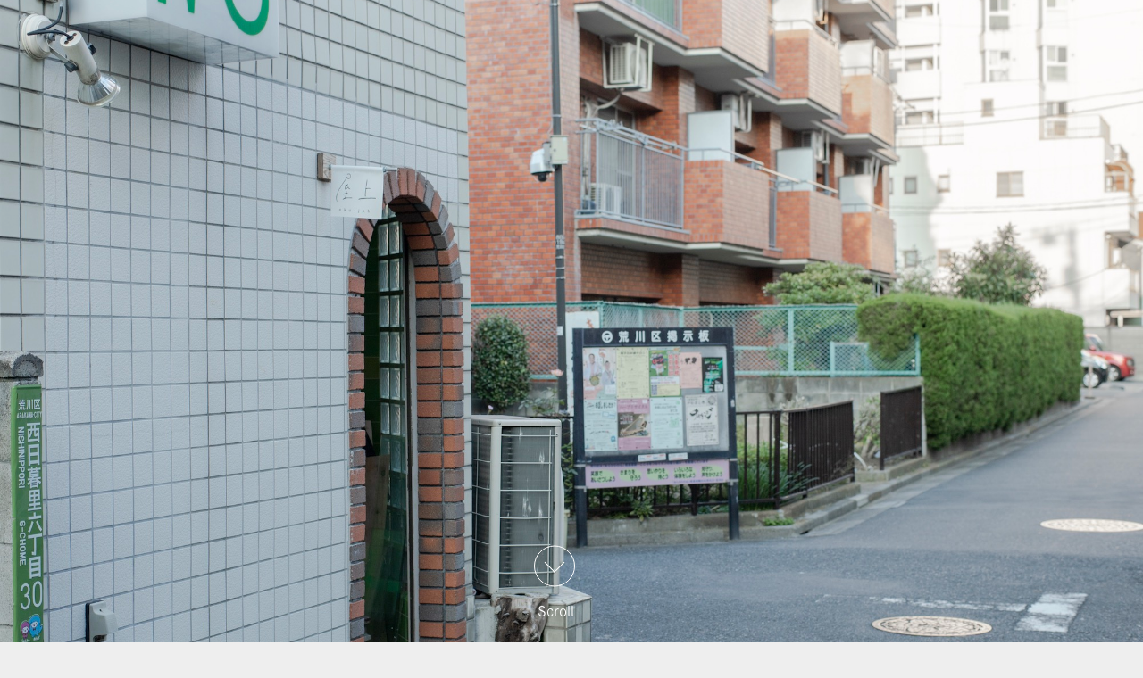

--- FILE ---
content_type: text/html; charset=UTF-8
request_url: https://okujoh.space/
body_size: 15020
content:
<!DOCTYPE html>
<html lang="ja"
	prefix="og: https://ogp.me/ns#" >
<head>
<meta charset="UTF-8">
<meta name="viewport" content="width=device-width, initial-scale=1">
<script>
  (function(d) {
    var config = {
      kitId: 'zlm0upa',
      scriptTimeout: 3000,
      async: true
    },
    h=d.documentElement,t=setTimeout(function(){h.className=h.className.replace(/\bwf-loading\b/g,"")+" wf-inactive";},config.scriptTimeout),tk=d.createElement("script"),f=false,s=d.getElementsByTagName("script")[0],a;h.className+=" wf-loading";tk.src='https://use.typekit.net/'+config.kitId+'.js';tk.async=true;tk.onload=tk.onreadystatechange=function(){a=this.readyState;if(f||a&&a!="complete"&&a!="loaded")return;f=true;clearTimeout(t);try{Typekit.load(config)}catch(e){}};s.parentNode.insertBefore(tk,s)
  })(document);
</script>
<script src="https://cdnjs.cloudflare.com/ajax/libs/rellax/1.9.1/rellax.min.js"></script>

<title>屋上｜okujoh　西日暮里</title>

<!-- All in One SEO Pack 3.3.3 によって Michael Torbert の Semper Fi Web Design[929,984] -->
<meta name="description"  content="屋上は、西日暮里にあるお店であり、映像・印刷物・ウェブといったメディアを作るチームです。" />
<meta name="google-site-verification" content="sBK8yPrYbs5erfVTzQB6JeW5V7bAbrGLTPVxNp7pU2U" />
<link rel="next" href="https://okujoh.space/page/2/" />

<script type="application/ld+json" class="aioseop-schema">{"@context":"https://schema.org","@graph":[{"@type":"Organization","@id":"https://okujoh.space/#organization","url":"https://okujoh.space/","name":"okujoh.space","sameAs":[],"logo":{"@type":"ImageObject","@id":"https://okujoh.space/#logo","url":"https://okujoh.space/wp-content/uploads/2019/10/logo2.png","caption":""},"image":{"@id":"https://okujoh.space/#logo"}},{"@type":"WebSite","@id":"https://okujoh.space/#website","url":"https://okujoh.space/","name":"okujoh.space","publisher":{"@id":"https://okujoh.space/#organization"},"potentialAction":{"@type":"SearchAction","target":"https://okujoh.space/?s={search_term_string}","query-input":"required name=search_term_string"}},{"@type":"WebPage","@id":"https://okujoh.space/#webpage","url":"https://okujoh.space/","inLanguage":"ja","name":"okujoh.space","isPartOf":{"@id":"https://okujoh.space/#website"},"about":{"@id":"https://okujoh.space/#organization"},"description":"Just another WordPress site"}]}</script>
<link rel="canonical" href="https://okujoh.space/" />
<meta property="og:type" content="website" />
<meta property="og:title" content="屋上｜okujoh　西日暮里" />
<meta property="og:description" content="屋上は、西日暮里にあるお店であり、映像・印刷物・ウェブといったメディアを作るチームです。" />
<meta property="og:url" content="https://okujoh.space/" />
<meta property="og:site_name" content="屋上｜okujoh　西日暮里" />
<meta property="og:image" content="https://okujoh.space/wp-content/uploads/2019/10/DoaWDbzUwAA75nH.jpeg" />
<meta property="og:image:secure_url" content="https://okujoh.space/wp-content/uploads/2019/10/DoaWDbzUwAA75nH.jpeg" />
<meta name="twitter:card" content="summary_large_image" />
<meta name="twitter:site" content="@iroha1221" />
<meta name="twitter:domain" content="https://twitter.com/iroha1221" />
<meta name="twitter:title" content="屋上｜okujoh　西日暮里" />
<meta name="twitter:description" content="屋上は、西日暮里にあるお店であり、映像・印刷物・ウェブといったメディアを作るチームです。" />
<meta name="twitter:image" content="https://okujoh.space/wp-content/uploads/2019/10/DoaWDbzUwAA75nH.jpeg" />
			<script type="text/javascript" >
				window.ga=window.ga||function(){(ga.q=ga.q||[]).push(arguments)};ga.l=+new Date;
				ga('create', 'UA-153844731-1', 'auto');
				// Plugins
				
				ga('send', 'pageview');
			</script>
			<script async src="https://www.google-analytics.com/analytics.js"></script>
			<!-- All in One SEO Pack -->
<link rel='dns-prefetch' href='//ajax.googleapis.com' />
<link rel='dns-prefetch' href='//s.w.org' />
<link rel="alternate" type="application/rss+xml" title="okujoh.space &raquo; フィード" href="https://okujoh.space/feed/" />
<link rel="alternate" type="application/rss+xml" title="okujoh.space &raquo; コメントフィード" href="https://okujoh.space/comments/feed/" />
		<script type="text/javascript">
			window._wpemojiSettings = {"baseUrl":"https:\/\/s.w.org\/images\/core\/emoji\/12.0.0-1\/72x72\/","ext":".png","svgUrl":"https:\/\/s.w.org\/images\/core\/emoji\/12.0.0-1\/svg\/","svgExt":".svg","source":{"concatemoji":"https:\/\/okujoh.space\/wp-includes\/js\/wp-emoji-release.min.js?ver=5.2.21"}};
			!function(e,a,t){var n,r,o,i=a.createElement("canvas"),p=i.getContext&&i.getContext("2d");function s(e,t){var a=String.fromCharCode;p.clearRect(0,0,i.width,i.height),p.fillText(a.apply(this,e),0,0);e=i.toDataURL();return p.clearRect(0,0,i.width,i.height),p.fillText(a.apply(this,t),0,0),e===i.toDataURL()}function c(e){var t=a.createElement("script");t.src=e,t.defer=t.type="text/javascript",a.getElementsByTagName("head")[0].appendChild(t)}for(o=Array("flag","emoji"),t.supports={everything:!0,everythingExceptFlag:!0},r=0;r<o.length;r++)t.supports[o[r]]=function(e){if(!p||!p.fillText)return!1;switch(p.textBaseline="top",p.font="600 32px Arial",e){case"flag":return s([55356,56826,55356,56819],[55356,56826,8203,55356,56819])?!1:!s([55356,57332,56128,56423,56128,56418,56128,56421,56128,56430,56128,56423,56128,56447],[55356,57332,8203,56128,56423,8203,56128,56418,8203,56128,56421,8203,56128,56430,8203,56128,56423,8203,56128,56447]);case"emoji":return!s([55357,56424,55356,57342,8205,55358,56605,8205,55357,56424,55356,57340],[55357,56424,55356,57342,8203,55358,56605,8203,55357,56424,55356,57340])}return!1}(o[r]),t.supports.everything=t.supports.everything&&t.supports[o[r]],"flag"!==o[r]&&(t.supports.everythingExceptFlag=t.supports.everythingExceptFlag&&t.supports[o[r]]);t.supports.everythingExceptFlag=t.supports.everythingExceptFlag&&!t.supports.flag,t.DOMReady=!1,t.readyCallback=function(){t.DOMReady=!0},t.supports.everything||(n=function(){t.readyCallback()},a.addEventListener?(a.addEventListener("DOMContentLoaded",n,!1),e.addEventListener("load",n,!1)):(e.attachEvent("onload",n),a.attachEvent("onreadystatechange",function(){"complete"===a.readyState&&t.readyCallback()})),(n=t.source||{}).concatemoji?c(n.concatemoji):n.wpemoji&&n.twemoji&&(c(n.twemoji),c(n.wpemoji)))}(window,document,window._wpemojiSettings);
		</script>
		<style type="text/css">
img.wp-smiley,
img.emoji {
	display: inline !important;
	border: none !important;
	box-shadow: none !important;
	height: 1em !important;
	width: 1em !important;
	margin: 0 .07em !important;
	vertical-align: -0.1em !important;
	background: none !important;
	padding: 0 !important;
}
</style>
	<link rel='stylesheet' id='wp-block-library-css'  href='https://okujoh.space/wp-includes/css/dist/block-library/style.min.css?ver=5.2.21' type='text/css' media='all' />
<link rel='stylesheet' id='parent-style-css'  href='https://okujoh.space/wp-content/themes/Write/style.css?ver=5.2.21' type='text/css' media='all' />
<link rel='stylesheet' id='style-child-name-css'  href='https://okujoh.space/wp-content/themes/Write-child/css/animate.css?ver=1.0.3' type='text/css' media='all' />
<link rel='stylesheet' id='genericons-css'  href='https://okujoh.space/wp-content/themes/Write/genericons/genericons.css?ver=3.4.1' type='text/css' media='all' />
<link rel='stylesheet' id='normalize-css'  href='https://okujoh.space/wp-content/themes/Write/css/normalize.css?ver=8.0.0' type='text/css' media='all' />
<link rel='stylesheet' id='write-style-css'  href='https://okujoh.space/wp-content/themes/Write-child/style.css?ver=2.1.2' type='text/css' media='all' />
<link rel='stylesheet' id='write-style-ja-css'  href='https://okujoh.space/wp-content/themes/Write/css/ja.css' type='text/css' media='all' />
<link rel='stylesheet' id='drawer-style-css'  href='https://okujoh.space/wp-content/themes/Write/css/drawer.css?ver=3.2.2' type='text/css' media='screen and (max-width: 782px)' />
<script type='text/javascript' src='//ajax.googleapis.com/ajax/libs/jquery/2.1.4/jquery.min.js?ver=5.2.21'></script>
<script type='text/javascript' src='https://okujoh.space/wp-content/themes/Write/js/iscroll.js?ver=5.2.0'></script>
<script type='text/javascript' src='https://okujoh.space/wp-content/themes/Write/js/drawer.js?ver=3.2.2'></script>
<link rel='https://api.w.org/' href='https://okujoh.space/wp-json/' />
<link rel="EditURI" type="application/rsd+xml" title="RSD" href="https://okujoh.space/xmlrpc.php?rsd" />
<link rel="wlwmanifest" type="application/wlwmanifest+xml" href="https://okujoh.space/wp-includes/wlwmanifest.xml" /> 
<meta name="generator" content="WordPress 5.2.21" />
	<style type="text/css">
		/* Colors */
				
			</style>
	</head>
<body class="home blog wp-custom-logo drawer header-side footer-side no-sidebar footer-0 has-avatars">
<div id="page-header" class="hfeed site">
<a class="skip-link screen-reader-text" href="#content">コンテンツへスキップ</a>

<div class="site-content-header">
<div class="back">
<div class="fixed">
<div class="topics_desk">
<p class="effect"># <a href="/index.php?cat=4" class="hover9">飲食</a>&nbsp;&nbsp; <a href="/index.php?cat=12" class="hover9">企画</a>&nbsp;&nbsp;<a href="/index.php?cat=3" class="hover9">映像</a>&nbsp;&nbsp;<a href="/index.php?cat=10" class="hover9">印刷物</a>&nbsp;&nbsp;<a href="/index.php?cat=15" class="hover9">死なない</a>&nbsp;&nbsp;<a href="/index.php?cat=14" class="hover9">営業予定</a>&nbsp;&nbsp;<a href="/index.php?cat=13" class="hover9">その他</a> <span>音</span> <span>機材</span></p>
</div>
<!--<p class="tagline">屋上は、場所とメディアを作るチームです。<br>屋上は、メディアと場所をつくるチームが運営するお店です。</p>-->
</div>
</div>


<!--
<div class="topcontent">
	<img src="https://okujoh.space/wp-content/themes/Write-child/images/top1.jpg" >
</div>
-->
<p class="scroll"><a href="#jump"><span></span>Scroll</a></p>
<div class="texttag" data-rellax-speed="4" data-rellax-zindex="3" data-rellax-percentage=”0.6″ id="jump">
<p class="copy2">屋上について</p>
<p class="sns">
<a href="http://shinanai.sakura.ne.jp/shinanai/okujoh1.html">《屋上ができるまで》 /冷凍都市でも死なない</a>
</p>
<p class="sns">屋上は、屋上という名前の制作チームです。<br>屋上という名前のスナック・イベントスペース兼事務所を運営しています。<br>1階にあって、不定期で営業しています</p>
<p class="copy2">店舗の営業について</p>
<p>西日暮里の店舗「屋上」は、営業を緩やかに再開しました。スローペース・不定期でのオープンとなりますが、各種SNSを確認の上ご来店ください。
屋上の最新情報は、<a href="https://twitter.com/okujoh"><span style="border-bottom: solid 1px rgb(68, 68, 68);">Twitter</span></a>をご覧ください。</p>
<p class="copy2">取り扱い物</p>
	<p>食べ物/飲み物/企画/機材/映像/音/印刷物/WEBメディア</p>
<p class="copy2">店舗情報</p>
	<p>■住所：東京都荒川区西日暮里6-30-3 コーポアオヤギ101</p>
	<p>■通常営業の日と企画の日があります。</p>
	<p>【通常営業】<br>お酒・ソフトドリンク、日替わりのご飯があります。<br>会話をしても、本を読んだり作業をしたりしても大丈夫です。自由に過ごしてください。<br>食べ物の持ち込みも可です。<br>基本的には19:00-23:00であいています。</p>
	<p>【企画の日】<br>展示やイベントのある日です。<br>屋上主催のイベントもあれば、持ち込んでもらった企画を、屋上でやるのに適した形になるよう一緒に考えてすることもあります。<br>屋上でやりたいことのある人は、こちらからご連絡ください。</p>
	<p>■いろんなこと<br>・wi-fiあります。<br>・カウンター席とテーブル席があります。<br>・電源使えますが、わかりづらいところにあるので、使いたい場合はお店の人にお声がけください。<br>・店内の本は自由に読めます。<br>・店内で写真を撮る際は他のお客さんの顔がうつらないようにご配慮ください。<br>・店内は禁煙です。また店の前での喫煙もご遠慮ください。<br>・周辺は住宅街なので、店の外ではお静かにお願いします。</p>
<p class="copy2">SNS</p>
<p class="sns">twitter : <a href="https://twitter.com/okujoh">@okujoh</a><br>instagram : <a href="https://www.instagram.com/okujoh/">@okujoh</a><br>youtube : <a href="https://www.youtube.com/channel/UC0sp-7DwCvM8YYMS2ZMd5hA">屋上のyoutubeチャンネル</a></p>
<p class="copy2">STORE</p>
<p class="sns"><a href="https://okujoh.thebase.in/">https://okujoh.thebase.in/</a></p>
<section>
  <a href="https://forms.gle/MWsjgFc12sArAq6n6" class="btn_06 h"><span>お問い合わせはこちらから</span></a>
</section>
</div>

<div class="start loading">
    <p><img src="https://okujoh.space/wp-content/themes/Write-child/images/logo2.png" ></p>
</div>
<!--
<script>var rellax = new Rellax('.rellax-target', {center:true});</script>
--!>
<script>
var webStorage = function(){
  var $loading = $('.loading');
  
  if(sessionStorage.getItem('access')){
    $loading.removeClass('is-active');
  } else {
    $loading.addClass('is-active');
    sessionStorage.setItem('access', 0);
  }
}

webStorage();
</script>
<script>
jQuery(function($) {
	setTimeout(function(){
		$('.start p').fadeIn(1200);
	},500); //0.5秒後にロゴをフェードイン!
	setTimeout(function(){
		$('.start').fadeOut(3000);
	},2900); //2.5秒後にロゴ含め真っ白背景をフェードアウト！
});
jQuery(function($) {
  // #で始まるアンカーをクリックした場合に処理
  $('.scroll a[href^=#]').click(function(){
    // 移動先を0px調整する。0を30にすると30px下にずらすことができる。
    var adjust = 0;
    // スクロールの速度
    var speed = 1200; // ミリ秒
    // アンカーの値取得
    var href= $(this).attr("href");
    // 移動先を取得
    var target = $(href == "#" || href == "" ? 'html' : href);
    // 移動先を調整
    var position = target.offset().top + adjust;
    // スムーススクロール
    $('body,html').animate({scrollTop:position}, speed, 'swing');
    return false;
  });
});

$(function(){
  $('.effect').css("opacity","0");
  $(window).scroll(function (){
    $('.effect').each(function(){
      var imgPos = $(this).offset().top;
      var scroll = $(window).scrollTop();
      var windowHeight = $(window).height();
      if (scroll > imgPos - windowHeight){
        $(this).animate({
          "opacity": "1"
        }, 1900);
      }
    });
  });
});
</script>

--- FILE ---
content_type: text/css
request_url: https://okujoh.space/wp-content/themes/Write-child/style.css?ver=2.1.2
body_size: 10569
content:
/*
Theme Name:Write-child
Template:Write
Version:2.1.2
*/
/*common*/

html
{
    font-size: 62.5%;
    font-family: a-otf-futo-go-b101-pr6n, sans-serif;
    font-weight: 500;
    font-style: normal;
    width:100%;
}
p.effect span{
   background-image: linear-gradient(#000000, #000000);
    background-position: 0 50%;
    background-size: 100% 2px;
    background-repeat: repeat-x;
    color: #333;
    margin: 0 0.4em;
    text-decoration: none;
}
.menu{
padding:30px 30px 30px 0;}
.h{
margin-top:30px;}
.sns a{
display:inline-block;
background-color:black;
color:white;
margin:5px 0px;
padding:0 3px;
}
button {color:#454545;background:transparent;border-width:2px;border-style: solid;border-color: #454545;position:relative;margin:1em;display:inline-block;padding:0.2em 0.8em;transition:all 0.3s ease-in-out;text-align:center;font-size:1.35rem;font-family: dnp-shuei-gothic-gin-std, sans-serif;linw-height:2.4rem;}
button:before, button:after {content:'';display:block;position:absolute;border-color:#454545;box-sizing:border-box;border-style:solid;width:1em;height:1em;transition:all 0.3s ease-in-out}
button:before {top:-6px;left:-6px;border-width:2px 0 0 2px;z-index:5;}
button:after {bottom:-6px;right:-6px;border-width:0 2px 2px 0;}
button:hover:before, button:hover:after {width:calc(100% + 12px);
  height:calc(100% + 12px);border-color:#fff}
button:hover {color:#353535;background-color:#fff;border-color:#fff}
.panel {max-width:960px;position:relative;}
.copy2{
font-family:a-otf-futo-go-b101-pr6n, sans-serif}
.loading {
  display: none;}

  .loading.is-active {
    display: block;
z-index: 9000;
background: #FFF;
	position: fixed;
	top: 0;
	left: 0;
	height: 100%;
	width: 100%;
	z-index: 9000;
  }
}
.start {
	background: #FFF;
	position: fixed;
	top: 0;
	left: 0;
	height: 100%;
	width: 100%;
	z-index: 9000;
}
.start p {
	position: fixed;
	left: 50%;
	top: 50%;
	transform: translate(-50%, -50%);
	display: none;
	z-index: 9999;
	width: 280px;
text-align:center;
}
.start p img{
width:50%;}
section {
  max-width: 300px;
  margin: 0 auto;
}
a.btn_06 {
font-family: a-otf-futo-go-b101-pr6n, sans-serif;
  display: flex;
  justify-content: center;
  align-items: center;
  width: 100%;
  height: 50px;
  box-sizing: border-box;
  background: repeating-linear-gradient(45deg, #ffffff, #ffffff 3px, rgba(66,88,99,.4)  3px, rgba(66,88,99,.4)  30px);
  color: #333;
  font-size: 14px;
  letter-spacing: 0.1em;
  text-decoration: none;
  position: relative;
}
a.btn_06 span {
  display: flex;
  justify-content: center;
  align-items: center;
  width: 100%;
  height: 50px;
  background: #fff;
  border: 1px solid #000;
  box-sizing: border-box;
  position: absolute;
  top: -6px;
  left: -6px;
  transition-duration: 0.2s;
}
a.btn_06:hover span {
  left: -1px;
  top: -1px;
}
section{
margin-bottom:30px;}
.nav-links{
text-align:center;
}

span.page-numbers.current{
border: solid 2px #32373c;
    color: #333;
    font-weight: 700;
}
.pagination a.page-numbers{
border: solid 2px #32373c;
}
a.next.page-numbers{
    font-family: a-otf-futo-go-b101-pr6n, sans-serif;
    border: none;
    border-bottom: 3px solid black;
    padding-bottom: 0px;
}
a.prev.page-numbers{
    font-family: a-otf-futo-go-b101-pr6n, sans-serif;
    border: none;
    border-bottom: 3px solid black;
    padding-bottom: 0px;
}
span.page-numbers{
border: solid 2px #32373c;
    color: #333;
    font-weight: 700;
}
.post-thumbnail-large{
margin-bottom:0;}
.wp-block-embed__wrapper{
text-align:center;
}
.bw{
display:inline-block;
background-color:white;
 letter-spacing: 0.1rem;
}
.copy2{
  font-size:1.6rem;
  margin-bottom:0px;
margin-top:50px
}
.tagline{
  font-size:1.2rem;
display:inline-block;
}
body{
  margin-top:-30px;
}
h1.s{
  font-family: a-otf-futo-go-b101-pr6n, sans-serif;
  font-weight: 500;
  font-style: normal;
font-size:1.6em;
}
p{
  font-family: dnp-shuei-gothic-gin-std, sans-serif;
  font-weight: 400;
  font-style: normal;
  font-size:1.2rem;
}

.topics_desk p{
  font-family: a-otf-futo-go-b101-pr6n, sans-serif;
  font-weight: 500;
  font-style: normal;
  font-size:1.3rem;
}
.topics_desk{
  transform: rotate( 90deg );
  transform-origin:25px 300% ;
  margin-top:20px;
}
.topics_desk{
  width:560px;
}
@media screen and (min-width: 1025px){
  .topics_desk{
    transform: rotate( 90deg );
    transform-origin:25px 500% ;
    margin-top:30px;
  }
}
.topics_desk{
  transform-origin: 4% 130%;
  margin-top:50px;

}
.fixed{
position: fixed;
-webkit-transform: translateZ(0);

}
.topcontent img{
width:100%;
}
.topcontent{
  width:100%;
}
.site{
  max-width:100%;
}
.texttag{
  width: 73%;
  margin-left: 20%;
  margin-right: 7%;
}
.tagline{
  font-family: a-otf-futo-go-b101-pr6n, sans-serif;
  font-weight: 500;
  font-style: normal;
color:white;
margin-left:20%;
}
body{
  font-family: a-otf-futo-go-b101-pr6n, sans-serif;
  font-weight: 500;
  font-style: normal;
}
.logo{
  width:13%;
  margin:0 auto;
}
@media screen and (min-width: 1200px){
  .topics_desk{
    transform-origin: 10% 20%;
margin-top: 130px;
  }
}


/*topページ
*/

.logo img{
  width:100%;
}
.site-main{
  width:90%;
  margin:0 auto;
  margin-top:30px;
  font-size: 3.6rem;
  line-height: 7rem;
}
.site{
  margin-right:0;
}
.topcontent{
  width:100%;
}
.hover9 {
  display: inline-block;
  position: relative;
  text-decoration: none;
}
.hover9::after {
  position: absolute;
  content: '';
  bottom: 0;
  left: 0;
  width: 0;
  height: 2px;
  background: #000000;
  transition: all 0.3s ease 0s;
}
.hover9:hover {
  cursor: pointer;
}
.hover9:hover{
  color:black;
}
.hover9:hover::after {
  width: 100%;
}

h2.entry-title{
  font-family: a-otf-futo-go-b101-pr6n, sans-serif;
  font-weight: 500;
  font-style: normal;
}
.post-summary .entry-header{
  margin-bottom:8px;
}
.entry-meta{
display:none;
}
.site-main{
  line-height:3.2rem;
}
.works .site-main{
  width:100%;
}
.works .content-area{
  width:100%;
  padding-left:0px;
}
.hentry{
  margin-bottom:0px;
}
.post-thumbnail-large img{
width:80%;
}
.post-thumbnail-large{
text-align: right;
}
.post-summary .entry-title{
  font-size:2.2rem;
}
.post-summary{
  margin-bottom:130px;
}
.saisyo{
width:70%;
margin:0 auto;
margin-bottom:100px;
}
.foot{
  width:86%;
  margin:0 auto;
  margin-top:0px;
  margin-bottom:30px;
  text-align:center
}
.foot img{
width:30%;
}
.post-thumbnail-large{
  float:none;
}
.para{
  position:relative;
}
.summ{
  position: absolute;
  bottom: -18%;
  left: 30%;
}
.entry-summary p{
  margin-bottom:0;
}
.bannar p{
  margin-left:auto;
  margin-right:auto;
}
@media screen and (min-width: 751px){
  .menu{
    display: flex;
  }
  .menu-child1{
    width:40%;
  }
  .menu-child2{
    width:45%;
    background-color:white;
    padding:0 3%;
  }
  .back{
    background-image: url('http://okujoh.space/wp-content/themes/Write-child/images/top.jpg');
     background-size: cover;
     height: 110vh;
     width:100%;
  }
  .topics_desk{
    width:700px;
  }
  .post-thumbnail-large img{
  width:60%;
  }
  .foot{
    margin-top:80px;
  }
  .foot img{
    width:20%;
    margin-top:30px;
  }
  .post-summary{
    margin-bottom:200px;
  }

}
@media screen and (max-width: 782px){
.menu{
padding-left:30px;
}
.menu-child2{
background-color:white;
padding: 10px;
}
 body{
    margin-top:-46px;
  }
}
@media screen and (max-width: 750px){

p{
font-size:1.4rem;
line-height:2.8rem;
}
  .back{
    background-image: url('http://okujoh.space/wp-content/themes/Write-child/images/top1.jpg');
     background-size: cover;
     height: 110vh;
     width:100%;
  }
.texttag{
    width:70%;
    margin-left:25%;
    margin-right:5%;
  }
  .copy{
    margin-right:3%;
  }
  .topics_desk p{
    margin-bottom:0px;
  }
  .topics_desk{
    transform-origin: 5% 16px;
}
.summ{
  position: absolute;
  bottom: -10%;
  left: 13%;
}
.logo{
  width:30%;
}

.bannar p{
  font-size:2.0rem;
  color:gray;
}
.topics_desk p{
      margin-left: 20px;
}
.news .post-summary .entry-title {
  font-size:1.4rem;
  padding:0 10px;
}
.post-summary .entry-title{
  font-size:1.6rem;
}
.summ{
  left:13%
}
  }
  a:hover{
    color:black;
  }
h2.hover9::after{
    height:5px;
  }
  .effect-fade {
  　opacity : 0;
  　transform : translate(0, 45px);
  　transition : all 300ms;
  }
  .effect-fade.effect-scroll {
  　opacity : 1;
  　transform : translate(0, 0);
  }
  .single .content-area{
    float: none;
    padding-left:0px;
  }
  .single .post-thumbnail-large{
    text-align: center;
  }
  .single .content-area{
    margin:0 auto;
  }
  .cat-links{
    display:none;
  }
  .post-navigation{
    font-size:2.0rem;
    font-family: a-otf-midashi-go-mb31-pr6n, sans-serif;
    font-weight: 600;
  }
  .entry-title{
    font-family: a-otf-futo-go-b101-pr6n, sans-serif;
    font-weight: 500;
    font-style: normal;
  }
  #comments{
    display:none;
  }

  .nav-links{
    font-size:1.3rem;
  }
  .single .post-thumbnail-large{
    margin-top:100px;
  }
  .bannar p a{
    border-bottom:2px solid black;
  }
  .bannar p a:hover{
      border:none;
  }
  html {
    margin-top:0px !important;
  }
  .site-content-header{
    width:100%;
  }
  .rellax-target{
    margin-top:-15%;
  }
  .content-area p.ne{
    margin:0 auto;
    text-align:center;
    font-size:2.0rem;
  }
  .post-thumbnail-large{
    margin-right:0;
    margin-left:0;}
p.t{
font-size:1.9rem;
margin-bottom: 1.1rem;
}
.menu-child2 p{
margin-bottom:0px;
}
.foot{
margin-top:5px;
margin-bottom:0px;
}
div#primary{
margin-bottom:0px;
}
.foot img{
width:19%;
}
.foot p{
margin-bottom:0px;
}
p.scroll{
position:relative;
}
p.scroll a {
  padding-top: 60px;
  position: absolute;
  bottom: 20px;
  left: 47%;
  z-index: 2;
  display: inline-block;
  -webkit-transform: translate(0, -50%);
  transform: translate(0, -50%);
  text-decoration: none;
color:white;
}
p.scroll a span {
  position: absolute;
  top: 0;
  left: 47%;
  width: 46px;
  height: 46px;
  margin-left: -23px;
  border: 1px solid #fff;
  border-radius: 100%;
  box-sizing: border-box;
}
p.scroll a span::after {
  position: absolute;
  top: 50%;
  left: 50%;
  content: '';
  width: 16px;
  height: 16px;
  margin: -12px 0 0 -8px;
  border-left: 1px solid #fff;
  border-bottom: 1px solid #fff;
  -webkit-transform: rotate(-45deg);
  transform: rotate(-45deg);
  box-sizing: border-box;
}
body{
background-color: #eaeaeac7;
}
span.page-numbers.current{
background-color: white;
}
div#primary.content-area{
background-color:#eee;
}
p.shinanai a{
font-size:2.2rem;
display: inline-block;
    border: solid;
    padding: 5px 6px;}
p.shinanai a:hover{
background-color: black;
    color: white;
}
.sukima img{
margin-bottom:30px;}
.nav-links{
    margin-bottom: 60px;}


--- FILE ---
content_type: text/plain
request_url: https://www.google-analytics.com/j/collect?v=1&_v=j102&a=282331763&t=pageview&_s=1&dl=https%3A%2F%2Fokujoh.space%2F&ul=en-us%40posix&dt=%E5%B1%8B%E4%B8%8A%EF%BD%9Cokujoh%E3%80%80%E8%A5%BF%E6%97%A5%E6%9A%AE%E9%87%8C&sr=1280x720&vp=1280x720&_u=IEBAAEABAAAAACAAI~&jid=875166075&gjid=555848715&cid=952610666.1768914439&tid=UA-153844731-1&_gid=293586063.1768914439&_r=1&_slc=1&z=1346882878
body_size: -449
content:
2,cG-XYVZV9JZ61